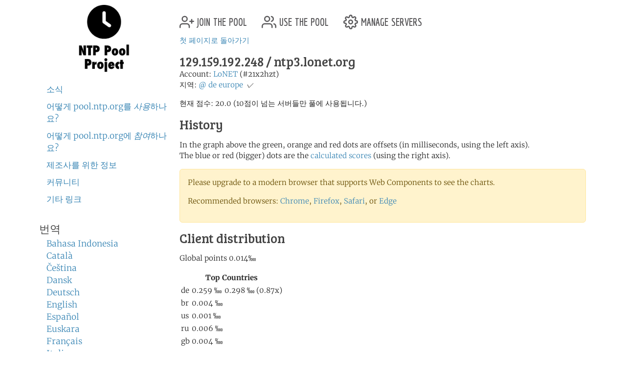

--- FILE ---
content_type: text/html; charset=utf-8
request_url: https://www.ntppool.org/ko/scores/129.159.192.248
body_size: 4530
content:
<!DOCTYPE html>
<html lang="ko">
  <head>
    
<title>pool.ntp.org: 129.159.192.248에 대한 통계</title>


<meta name="trace-id" content="474fcde47864e2d430c52dec424b203b">


<meta name="plausible-domain" content="www.ntppool.org">


<link rel="alternate" hreflang="id" href="https://www.ntppool.org/id/scores/129.159.192.248" />
<link rel="alternate" hreflang="ca" href="https://www.ntppool.org/ca/scores/129.159.192.248" />
<link rel="alternate" hreflang="cs" href="https://www.ntppool.org/cs/scores/129.159.192.248" />
<link rel="alternate" hreflang="da" href="https://www.ntppool.org/da/scores/129.159.192.248" />
<link rel="alternate" hreflang="de" href="https://www.ntppool.org/de/scores/129.159.192.248" />
<link rel="alternate" hreflang="en" href="https://www.ntppool.org/en/scores/129.159.192.248" />
<link rel="alternate" hreflang="es" href="https://www.ntppool.org/es/scores/129.159.192.248" />
<link rel="alternate" hreflang="eu" href="https://www.ntppool.org/eu/scores/129.159.192.248" />
<link rel="alternate" hreflang="fr" href="https://www.ntppool.org/fr/scores/129.159.192.248" />
<link rel="alternate" hreflang="it" href="https://www.ntppool.org/it/scores/129.159.192.248" />
<link rel="alternate" hreflang="hu" href="https://www.ntppool.org/hu/scores/129.159.192.248" />
<link rel="alternate" hreflang="nl" href="https://www.ntppool.org/nl/scores/129.159.192.248" />
<link rel="alternate" hreflang="nb" href="https://www.ntppool.org/nb/scores/129.159.192.248" />
<link rel="alternate" hreflang="nn" href="https://www.ntppool.org/nn/scores/129.159.192.248" />
<link rel="alternate" hreflang="pl" href="https://www.ntppool.org/pl/scores/129.159.192.248" />
<link rel="alternate" hreflang="pt" href="https://www.ntppool.org/pt/scores/129.159.192.248" />
<link rel="alternate" hreflang="ro" href="https://www.ntppool.org/ro/scores/129.159.192.248" />
<link rel="alternate" hreflang="fi" href="https://www.ntppool.org/fi/scores/129.159.192.248" />
<link rel="alternate" hreflang="sv" href="https://www.ntppool.org/sv/scores/129.159.192.248" />
<link rel="alternate" hreflang="vi" href="https://www.ntppool.org/vi/scores/129.159.192.248" />
<link rel="alternate" hreflang="tr" href="https://www.ntppool.org/tr/scores/129.159.192.248" />
<link rel="alternate" hreflang="el" href="https://www.ntppool.org/el/scores/129.159.192.248" />
<link rel="alternate" hreflang="bg" href="https://www.ntppool.org/bg/scores/129.159.192.248" />
<link rel="alternate" hreflang="kk" href="https://www.ntppool.org/kk/scores/129.159.192.248" />
<link rel="alternate" hreflang="ru" href="https://www.ntppool.org/ru/scores/129.159.192.248" />
<link rel="alternate" hreflang="sr" href="https://www.ntppool.org/sr/scores/129.159.192.248" />
<link rel="alternate" hreflang="uk" href="https://www.ntppool.org/uk/scores/129.159.192.248" />
<link rel="alternate" hreflang="he" href="https://www.ntppool.org/he/scores/129.159.192.248" />
<link rel="alternate" hreflang="ar" href="https://www.ntppool.org/ar/scores/129.159.192.248" />
<link rel="alternate" hreflang="fa" href="https://www.ntppool.org/fa/scores/129.159.192.248" />
<link rel="alternate" hreflang="hi" href="https://www.ntppool.org/hi/scores/129.159.192.248" />
<link rel="alternate" hreflang="si" href="https://www.ntppool.org/si/scores/129.159.192.248" />
<link rel="alternate" hreflang="ko" href="https://www.ntppool.org/ko/scores/129.159.192.248" />
<link rel="alternate" hreflang="zh" href="https://www.ntppool.org/zh/scores/129.159.192.248" />
<link rel="alternate" hreflang="ja" href="https://www.ntppool.org/ja/scores/129.159.192.248" />
<link rel="alternate" hreflang="x-default" href="https://www.ntppool.org/scores/129.159.192.248" />




<link rel="stylesheet" href="/static/build/style.vBogzklft.css" type="text/css">


<link rel="shortcut icon" href="/static/images/favicon.v717cb32e.ico" type="image/x-icon">

  </head>

<body>



<div class="container">
	<div id="hd" class="row">
		<div class="col-12 d-flex justify-content-between align-items-center">
			<h1>pool.ntp.org</h1>
			<h1 class="d-md-none"><a href="https://www.ntppool.org/">NTP Pool</a></h1>

			<!-- Mobile burger menu button -->
			<button class="mobile-nav-toggle d-md-none" type="button" aria-label="Toggle navigation" aria-expanded="false">
				<span class="burger-line"></span>
				<span class="burger-line"></span>
				<span class="burger-line"></span>
			</button>
		</div>
		

	</div>

	<!-- Mobile navigation overlay -->
	<div class="mobile-nav-overlay d-md-none" id="mobile-nav">
		<div class="mobile-nav-content">
			<div class="mobile-nav-header">
				<h2><a href="https://www.ntppool.org/">NTP Pool Project</a></h2>
				<button class="mobile-nav-close" type="button" aria-label="Close navigation">
					<span>&times;</span>
				</button>
			</div>
			<nav class="mobile-nav-body">
				<ul class="nav" id="nav">
	<li class="join">
		<a href="https://www.ntppool.org/ko/join.html">
			<svg xmlns="http://www.w3.org/2000/svg" viewBox="0 0 24 24" class="feather feather-user-plus">
				<path d="M16 21v-2a4 4 0 0 0-4-4H5a4 4 0 0 0-4 4v2"></path>
				<circle cx="8.5" cy="7" r="4"></circle>
				<line x1="20" y1="8" x2="20" y2="14"></line>
				<line x1="23" y1="11" x2="17" y2="11"></line>
			</svg>
			join the pool</a>
	</li>

	<li class="use"><a href="https://www.ntppool.org/ko/use.html">
			<svg xmlns="http://www.w3.org/2000/svg" viewBox="0 0 24 24" class="feather feather-users">
				<path d="M17 21v-2a4 4 0 0 0-4-4H5a4 4 0 0 0-4 4v2"></path>
				<circle cx="9" cy="7" r="4"></circle>
				<path d="M23 21v-2a4 4 0 0 0-3-3.87"></path>
				<path d="M16 3.13a4 4 0 0 1 0 7.75"></path>
			</svg>
			use the pool</a>
	</li>

	<li class="manage"><a href="https://manage.ntppool.org/manage">
			<svg xmlns="http://www.w3.org/2000/svg" viewBox="0 0 24 24" class="feather feather-settings">
				<circle cx="12" cy="12" r="3"></circle>
				<path
					d="M19.4 15a1.65 1.65 0 0 0 .33 1.82l.06.06a2 2 0 0 1 0 2.83 2 2 0 0 1-2.83 0l-.06-.06a1.65 1.65 0 0 0-1.82-.33 1.65 1.65 0 0 0-1 1.51V21a2 2 0 0 1-2 2 2 2 0 0 1-2-2v-.09A1.65 1.65 0 0 0 9 19.4a1.65 1.65 0 0 0-1.82.33l-.06.06a2 2 0 0 1-2.83 0 2 2 0 0 1 0-2.83l.06-.06a1.65 1.65 0 0 0 .33-1.82 1.65 1.65 0 0 0-1.51-1H3a2 2 0 0 1-2-2 2 2 0 0 1 2-2h.09A1.65 1.65 0 0 0 4.6 9a1.65 1.65 0 0 0-.33-1.82l-.06-.06a2 2 0 0 1 0-2.83 2 2 0 0 1 2.83 0l.06.06a1.65 1.65 0 0 0 1.82.33H9a1.65 1.65 0 0 0 1-1.51V3a2 2 0 0 1 2-2 2 2 0 0 1 2 2v.09a1.65 1.65 0 0 0 1 1.51 1.65 1.65 0 0 0 1.82-.33l.06-.06a2 2 0 0 1 2.83 0 2 2 0 0 1 0 2.83l-.06.06a1.65 1.65 0 0 0-.33 1.82V9a1.65 1.65 0 0 0 1.51 1H21a2 2 0 0 1 2 2 2 2 0 0 1-2 2h-.09a1.65 1.65 0 0 0-1.51 1z">
				</path>
			</svg>
			manage servers</a>
	</li>
</ul>

				<div id="quickstart" class="mod navbar navbar-expand-md">
  <ul>
    <li dir="auto"><a href="https://www.ntppool.org/ko/#news">소식</a></li>
    <li dir="auto"><a href="https://www.ntppool.org/ko/use.html">어떻게 pool.ntp.org를 <i>사용</i>하나요?</a></li>
    <li dir="auto"><a href="https://www.ntppool.org/ko/join.html">어떻게 pool.ntp.org에 <i>참여</i>하나요?</a></li>
    
    <li dir="auto"><a href="https://www.ntppool.org/ko/vendors.html">제조사를 위한 정보</a></li>
    
    <li dir="auto"><a href="https://www.ntppool.org/ko/mailinglists.html">커뮤니티</a></li>
    <li dir="auto"><a href="https://www.ntppool.org/ko/#links">기타 링크</a></li>
  </ul>
</div>


<div id="translations">
  <input type="checkbox" id="translations-toggle-mobile" class="translations-checkbox">
  <h3 class="translations-header">
    <label for="translations-toggle-mobile" class="translations-label d-md-none">
      <svg xmlns="http://www.w3.org/2000/svg" width="18" height="18" fill="currentColor" class="bi bi-globe translations-globe" viewBox="0 0 16 16">
        <path d="M0 8a8 8 0 1 1 16 0A8 8 0 0 1 0 8zm7.5-6.923c-.67.204-1.335.82-1.887 1.855A7.97 7.97 0 0 0 5.145 4H7.5V1.077zM4.09 4a9.267 9.267 0 0 1 .64-1.539 6.7 6.7 0 0 1 .597-.933A7.025 7.025 0 0 0 2.255 4H4.09zm-.582 3.5c.03-.877.138-1.718.312-2.5H1.674a6.958 6.958 0 0 0-.656 2.5h2.49zM4.847 5a12.5 12.5 0 0 0-.338 2.5H7.5V5H4.847zM8.5 5v2.5h2.99a12.5 12.5 0 0 0-.337-2.5H8.5zM4.51 8.5a12.5 12.5 0 0 0 .337 2.5H7.5V8.5H4.51zm3.99 0V11h2.653c.187-.765.306-1.608.338-2.5H8.5zM5.145 12c.138.386.295.744.468 1.068.552 1.035 1.218 1.65 1.887 1.855V12H5.145zm.182 2.472a6.696 6.696 0 0 1-.597-.933A9.267 9.267 0 0 1 4.09 12H2.255a7.024 7.024 0 0 0 3.072 2.472zM3.82 11a13.652 13.652 0 0 1-.312-2.5h-2.49c.062.89.291 1.733.656 2.5H3.82zm6.853 3.472A7.024 7.024 0 0 0 13.745 12H11.91a9.27 9.27 0 0 1-.64 1.539 6.688 6.688 0 0 1-.597.933zM8.5 12v2.923c.67-.204 1.335-.82 1.887-1.855.173-.324.33-.682.468-1.068H8.5zm3.68-1h2.146c.365-.767.594-1.61.656-2.5h-2.49a13.65 13.65 0 0 1-.312 2.5zm.312-3.5h2.49c-.062-.89-.291-1.733-.656-2.5H12.18c.174.782.282 1.623.312 2.5zM11.27 2.461c.247.464.462.98.64 1.539h1.835a7.024 7.024 0 0 0-3.072-2.472c.218.284.418.598.597.933zM10.855 4a7.966 7.966 0 0 0-.468-1.068C9.835 1.897 9.17 1.282 8.5 1.077V4h2.355z"/>
      </svg>
      <span class="translations-text d-none d-sm-inline">번역</span>
      <svg xmlns="http://www.w3.org/2000/svg" width="12" height="12" fill="currentColor" class="bi bi-chevron-down translations-chevron" viewBox="0 0 16 16">
        <path fill-rule="evenodd" d="M1.646 4.646a.5.5 0 0 1 .708 0L8 10.293l5.646-5.647a.5.5 0 0 1 .708.708l-6 6a.5.5 0 0 1-.708 0l-6-6a.5.5 0 0 1 0-.708z"/>
      </svg>
    </label>
    <span class="d-none d-md-block">번역</span>
  </h3>
  <div class="translations-list">
    <ul class="mod">
      
      
      
      <li><a href="/id/scores/129.159.192.248">Bahasa Indonesia</a>
        
      </li>
      
      
      
      <li><a href="/ca/scores/129.159.192.248">Català</a>
        
      </li>
      
      
      
      <li><a href="/cs/scores/129.159.192.248">Čeština</a>
        
      </li>
      
      
      
      <li><a href="/da/scores/129.159.192.248">Dansk</a>
        
      </li>
      
      
      
      <li><a href="/de/scores/129.159.192.248">Deutsch</a>
        
      </li>
      
      
      
      <li><a href="/en/scores/129.159.192.248">English</a>
        
      </li>
      
      
      
      <li><a href="/es/scores/129.159.192.248">Español</a>
        
      </li>
      
      
      
      <li><a href="/eu/scores/129.159.192.248">Euskara</a>
        
      </li>
      
      
      
      <li><a href="/fr/scores/129.159.192.248">Français</a>
        
      </li>
      
      
      
      
      
      <li><a href="/it/scores/129.159.192.248">Italiano</a>
        
      </li>
      
      
      
      <li><a href="/hu/scores/129.159.192.248">Magyar</a>
        
      </li>
      
      
      
      <li><a href="/nl/scores/129.159.192.248">Nederlands</a>
        
      </li>
      
      
      
      <li><a href="/nb/scores/129.159.192.248">Norsk (bokmål)</a>
        
      </li>
      
      
      
      <li><a href="/nn/scores/129.159.192.248">Norsk (nynorsk)</a>
        
      </li>
      
      
      
      <li><a href="/pl/scores/129.159.192.248">Polski</a>
        
      </li>
      
      
      
      <li><a href="/pt/scores/129.159.192.248">Português</a>
        
      </li>
      
      
      
      <li><a href="/ro/scores/129.159.192.248">Română</a>
        
      </li>
      
      
      
      <li><a href="/fi/scores/129.159.192.248">Suomi</a>
        
      </li>
      
      
      
      <li><a href="/sv/scores/129.159.192.248">Svenska</a>
        
      </li>
      
      
      
      <li><a href="/vi/scores/129.159.192.248">Tiếng Việt</a>
        
      </li>
      
      
      
      <li><a href="/tr/scores/129.159.192.248">Türkçe</a>
        
      </li>
      
      
      
      <li><a href="/el/scores/129.159.192.248">Ελληνικά</a>
        
      </li>
      
      
      
      <li><a href="/bg/scores/129.159.192.248">Български</a>
        
      </li>
      
      
      
      <li><a href="/kk/scores/129.159.192.248">Қазақша</a>
        
      </li>
      
      
      
      <li><a href="/ru/scores/129.159.192.248">Русский</a>
        
      </li>
      
      
      
      <li><a href="/sr/scores/129.159.192.248">Српски</a>
        
      </li>
      
      
      
      <li><a href="/uk/scores/129.159.192.248">Українська</a>
        
      </li>
      
      
      
      <li><a href="/he/scores/129.159.192.248">עברית</a>
        
      </li>
      
      
      
      <li><a href="/ar/scores/129.159.192.248">اَلْعَرَبِيَّةُ</a>
        
      </li>
      
      
      
      <li><a href="/fa/scores/129.159.192.248">فارسی</a>
        
      </li>
      
      
      
      <li><a href="/hi/scores/129.159.192.248">हिन्दी</a>
        
      </li>
      
      
      
      <li><a href="/si/scores/129.159.192.248">සිංහල</a>
        
      </li>
      
      
      
      <li><a href="/ko/scores/129.159.192.248">한국어</a>
        
      </li>
      
      
      
      <li><a href="/zh/scores/129.159.192.248">中文（简体）</a>
        
      </li>
      
      
      
      
      
      <li><a href="/ja/scores/129.159.192.248">日本語</a>
        
      </li>
      
      <li><br>(<a href="/en/translators.html">번역해주실 수 있나요?</a>)</li>
    </ul>
  </div>
</div>


			</nav>
		</div>
	</div>

	<div class="row">
		<!-- Desktop sidebar - hidden on mobile -->
		<div id="sidebar" class="col-md-3 d-none d-md-block">
			<h1><a href="https://www.ntppool.org/">NTP Pool Project</a></h1>
			<div id="navigation-container">
				<div id="quickstart" class="mod navbar navbar-expand-md">
  <ul>
    <li dir="auto"><a href="https://www.ntppool.org/ko/#news">소식</a></li>
    <li dir="auto"><a href="https://www.ntppool.org/ko/use.html">어떻게 pool.ntp.org를 <i>사용</i>하나요?</a></li>
    <li dir="auto"><a href="https://www.ntppool.org/ko/join.html">어떻게 pool.ntp.org에 <i>참여</i>하나요?</a></li>
    
    <li dir="auto"><a href="https://www.ntppool.org/ko/vendors.html">제조사를 위한 정보</a></li>
    
    <li dir="auto"><a href="https://www.ntppool.org/ko/mailinglists.html">커뮤니티</a></li>
    <li dir="auto"><a href="https://www.ntppool.org/ko/#links">기타 링크</a></li>
  </ul>
</div>


<div id="translations">
  <input type="checkbox" id="translations-toggle-desktop" class="translations-checkbox">
  <h3 class="translations-header">
    <label for="translations-toggle-desktop" class="translations-label d-md-none">
      <svg xmlns="http://www.w3.org/2000/svg" width="18" height="18" fill="currentColor" class="bi bi-globe translations-globe" viewBox="0 0 16 16">
        <path d="M0 8a8 8 0 1 1 16 0A8 8 0 0 1 0 8zm7.5-6.923c-.67.204-1.335.82-1.887 1.855A7.97 7.97 0 0 0 5.145 4H7.5V1.077zM4.09 4a9.267 9.267 0 0 1 .64-1.539 6.7 6.7 0 0 1 .597-.933A7.025 7.025 0 0 0 2.255 4H4.09zm-.582 3.5c.03-.877.138-1.718.312-2.5H1.674a6.958 6.958 0 0 0-.656 2.5h2.49zM4.847 5a12.5 12.5 0 0 0-.338 2.5H7.5V5H4.847zM8.5 5v2.5h2.99a12.5 12.5 0 0 0-.337-2.5H8.5zM4.51 8.5a12.5 12.5 0 0 0 .337 2.5H7.5V8.5H4.51zm3.99 0V11h2.653c.187-.765.306-1.608.338-2.5H8.5zM5.145 12c.138.386.295.744.468 1.068.552 1.035 1.218 1.65 1.887 1.855V12H5.145zm.182 2.472a6.696 6.696 0 0 1-.597-.933A9.267 9.267 0 0 1 4.09 12H2.255a7.024 7.024 0 0 0 3.072 2.472zM3.82 11a13.652 13.652 0 0 1-.312-2.5h-2.49c.062.89.291 1.733.656 2.5H3.82zm6.853 3.472A7.024 7.024 0 0 0 13.745 12H11.91a9.27 9.27 0 0 1-.64 1.539 6.688 6.688 0 0 1-.597.933zM8.5 12v2.923c.67-.204 1.335-.82 1.887-1.855.173-.324.33-.682.468-1.068H8.5zm3.68-1h2.146c.365-.767.594-1.61.656-2.5h-2.49a13.65 13.65 0 0 1-.312 2.5zm.312-3.5h2.49c-.062-.89-.291-1.733-.656-2.5H12.18c.174.782.282 1.623.312 2.5zM11.27 2.461c.247.464.462.98.64 1.539h1.835a7.024 7.024 0 0 0-3.072-2.472c.218.284.418.598.597.933zM10.855 4a7.966 7.966 0 0 0-.468-1.068C9.835 1.897 9.17 1.282 8.5 1.077V4h2.355z"/>
      </svg>
      <span class="translations-text d-none d-sm-inline">번역</span>
      <svg xmlns="http://www.w3.org/2000/svg" width="12" height="12" fill="currentColor" class="bi bi-chevron-down translations-chevron" viewBox="0 0 16 16">
        <path fill-rule="evenodd" d="M1.646 4.646a.5.5 0 0 1 .708 0L8 10.293l5.646-5.647a.5.5 0 0 1 .708.708l-6 6a.5.5 0 0 1-.708 0l-6-6a.5.5 0 0 1 0-.708z"/>
      </svg>
    </label>
    <span class="d-none d-md-block">번역</span>
  </h3>
  <div class="translations-list">
    <ul class="mod">
      
      
      
      <li><a href="/id/scores/129.159.192.248">Bahasa Indonesia</a>
        
      </li>
      
      
      
      <li><a href="/ca/scores/129.159.192.248">Català</a>
        
      </li>
      
      
      
      <li><a href="/cs/scores/129.159.192.248">Čeština</a>
        
      </li>
      
      
      
      <li><a href="/da/scores/129.159.192.248">Dansk</a>
        
      </li>
      
      
      
      <li><a href="/de/scores/129.159.192.248">Deutsch</a>
        
      </li>
      
      
      
      <li><a href="/en/scores/129.159.192.248">English</a>
        
      </li>
      
      
      
      <li><a href="/es/scores/129.159.192.248">Español</a>
        
      </li>
      
      
      
      <li><a href="/eu/scores/129.159.192.248">Euskara</a>
        
      </li>
      
      
      
      <li><a href="/fr/scores/129.159.192.248">Français</a>
        
      </li>
      
      
      
      
      
      <li><a href="/it/scores/129.159.192.248">Italiano</a>
        
      </li>
      
      
      
      <li><a href="/hu/scores/129.159.192.248">Magyar</a>
        
      </li>
      
      
      
      <li><a href="/nl/scores/129.159.192.248">Nederlands</a>
        
      </li>
      
      
      
      <li><a href="/nb/scores/129.159.192.248">Norsk (bokmål)</a>
        
      </li>
      
      
      
      <li><a href="/nn/scores/129.159.192.248">Norsk (nynorsk)</a>
        
      </li>
      
      
      
      <li><a href="/pl/scores/129.159.192.248">Polski</a>
        
      </li>
      
      
      
      <li><a href="/pt/scores/129.159.192.248">Português</a>
        
      </li>
      
      
      
      <li><a href="/ro/scores/129.159.192.248">Română</a>
        
      </li>
      
      
      
      <li><a href="/fi/scores/129.159.192.248">Suomi</a>
        
      </li>
      
      
      
      <li><a href="/sv/scores/129.159.192.248">Svenska</a>
        
      </li>
      
      
      
      <li><a href="/vi/scores/129.159.192.248">Tiếng Việt</a>
        
      </li>
      
      
      
      <li><a href="/tr/scores/129.159.192.248">Türkçe</a>
        
      </li>
      
      
      
      <li><a href="/el/scores/129.159.192.248">Ελληνικά</a>
        
      </li>
      
      
      
      <li><a href="/bg/scores/129.159.192.248">Български</a>
        
      </li>
      
      
      
      <li><a href="/kk/scores/129.159.192.248">Қазақша</a>
        
      </li>
      
      
      
      <li><a href="/ru/scores/129.159.192.248">Русский</a>
        
      </li>
      
      
      
      <li><a href="/sr/scores/129.159.192.248">Српски</a>
        
      </li>
      
      
      
      <li><a href="/uk/scores/129.159.192.248">Українська</a>
        
      </li>
      
      
      
      <li><a href="/he/scores/129.159.192.248">עברית</a>
        
      </li>
      
      
      
      <li><a href="/ar/scores/129.159.192.248">اَلْعَرَبِيَّةُ</a>
        
      </li>
      
      
      
      <li><a href="/fa/scores/129.159.192.248">فارسی</a>
        
      </li>
      
      
      
      <li><a href="/hi/scores/129.159.192.248">हिन्दी</a>
        
      </li>
      
      
      
      <li><a href="/si/scores/129.159.192.248">සිංහල</a>
        
      </li>
      
      
      
      <li><a href="/ko/scores/129.159.192.248">한국어</a>
        
      </li>
      
      
      
      <li><a href="/zh/scores/129.159.192.248">中文（简体）</a>
        
      </li>
      
      
      
      
      
      <li><a href="/ja/scores/129.159.192.248">日本語</a>
        
      </li>
      
      <li><br>(<a href="/en/translators.html">번역해주실 수 있나요?</a>)</li>
    </ul>
  </div>
</div>


			</div>
		</div>

		<!-- Main content - full width on mobile, 9/12 on desktop -->
		<div id="mainbar" class="col-12 col-md-9">
			<!-- Top navigation only shown on desktop -->
			<div class="d-none d-md-block" id="topbar-navigation">
				<ul class="nav" id="nav">
	<li class="join">
		<a href="https://www.ntppool.org/ko/join.html">
			<svg xmlns="http://www.w3.org/2000/svg" viewBox="0 0 24 24" class="feather feather-user-plus">
				<path d="M16 21v-2a4 4 0 0 0-4-4H5a4 4 0 0 0-4 4v2"></path>
				<circle cx="8.5" cy="7" r="4"></circle>
				<line x1="20" y1="8" x2="20" y2="14"></line>
				<line x1="23" y1="11" x2="17" y2="11"></line>
			</svg>
			join the pool</a>
	</li>

	<li class="use"><a href="https://www.ntppool.org/ko/use.html">
			<svg xmlns="http://www.w3.org/2000/svg" viewBox="0 0 24 24" class="feather feather-users">
				<path d="M17 21v-2a4 4 0 0 0-4-4H5a4 4 0 0 0-4 4v2"></path>
				<circle cx="9" cy="7" r="4"></circle>
				<path d="M23 21v-2a4 4 0 0 0-3-3.87"></path>
				<path d="M16 3.13a4 4 0 0 1 0 7.75"></path>
			</svg>
			use the pool</a>
	</li>

	<li class="manage"><a href="https://manage.ntppool.org/manage">
			<svg xmlns="http://www.w3.org/2000/svg" viewBox="0 0 24 24" class="feather feather-settings">
				<circle cx="12" cy="12" r="3"></circle>
				<path
					d="M19.4 15a1.65 1.65 0 0 0 .33 1.82l.06.06a2 2 0 0 1 0 2.83 2 2 0 0 1-2.83 0l-.06-.06a1.65 1.65 0 0 0-1.82-.33 1.65 1.65 0 0 0-1 1.51V21a2 2 0 0 1-2 2 2 2 0 0 1-2-2v-.09A1.65 1.65 0 0 0 9 19.4a1.65 1.65 0 0 0-1.82.33l-.06.06a2 2 0 0 1-2.83 0 2 2 0 0 1 0-2.83l.06-.06a1.65 1.65 0 0 0 .33-1.82 1.65 1.65 0 0 0-1.51-1H3a2 2 0 0 1-2-2 2 2 0 0 1 2-2h.09A1.65 1.65 0 0 0 4.6 9a1.65 1.65 0 0 0-.33-1.82l-.06-.06a2 2 0 0 1 0-2.83 2 2 0 0 1 2.83 0l.06.06a1.65 1.65 0 0 0 1.82.33H9a1.65 1.65 0 0 0 1-1.51V3a2 2 0 0 1 2-2 2 2 0 0 1 2 2v.09a1.65 1.65 0 0 0 1 1.51 1.65 1.65 0 0 0 1.82-.33l.06-.06a2 2 0 0 1 2.83 0 2 2 0 0 1 0 2.83l-.06.06a1.65 1.65 0 0 0-.33 1.82V9a1.65 1.65 0 0 0 1.51 1H21a2 2 0 0 1 2 2 2 2 0 0 1-2 2h-.09a1.65 1.65 0 0 0-1.51 1z">
				</path>
			</svg>
			manage servers</a>
	</li>
</ul>

			</div>
			<br class="clearboth">
			<div class="block">

<a name="top"></a>

<p>
<a href="/">첫 페이지로 돌아가기</a>
</p>








<h3>129.159.192.248
  / ntp3.lonet.org
</h3>



<p>



Account: <a href="https://www.ntppool.org/a/lonet"
>LoNET</a> (#21x2hzt)
<br/>

<span id="zones">
지역:

    <span id="zone_list">
    
    <a href="https://www.ntppool.org/zone/@">@</a>
    
    <a href="https://www.ntppool.org/zone/de">de</a>
    
    <a href="https://www.ntppool.org/zone/europe">europe</a>
    
    
    &nbsp;&check;
    
    </span>

</span>
<br>



</p>




<p>
현재 점수: 20.0 (10점이 넘는 서버들만 풀에 사용됩니다.)

</p>


<h3>History</h3>

<p>
<ntp-server-chart server-ip="129.159.192.248" show-legend="true" width="550" height="246" inherit-styles="true"></ntp-server-chart>
<p class="graph_desc">
In the graph above the green, orange and red dots are offsets (in milliseconds, using the left axis).<br>
The blue or red (bigger) dots are the <a href="https://news.ntppool.org/docs/monitoring/">
calculated scores</a> (using the right axis).<br>
</p>

<noscript id="graph_noscript">

Please upgrade to a browser that supports SVG
(<a href="https://www.apple.com/safari/">Safari</a>,
<a href="https://www.google.com/chrome/">Chrome</a>,
<a href="https://www.mozilla.org/firefox">Firefox</a> or
<a href="https://www.microsoft.com/edge">Edge</a>
and enable javascript to see the new graphs.<br><br>

<img src="/graph/129.159.192.248/offset.png" alt="Server offset graph"><br>
</noscript>

<div id="legacy-graphs"
   data-offset-graph-url="/graph/129.159.192.248/offset.png"
></div>

<p>
<h3>Client distribution</h3>

<server-points serverip="129.159.192.248"></server-points>

<br>
The units are in permyriad (&pertenk;, 1/10000). "100" equals one percent of DNS queries from the specified country.<br>
<br>
The countries are ordered by number of DNS queries from each country
answered with the server's IP address. The second number is the server's
permyriad of the overall "netspeed" for countries configured for the server.
</p>


<span class="server-id"># 55038
, <a href="/scores/129.159.192.248/log?limit=200&monitor=*">CSV 로그</a>


<a id="graph_explanation_link"
   href="/scores/129.159.192.248?graph_explanation=1#graph_explanation">그래프가 의미하는 것은?</a>




</span>
</p>



<a name="graph_explanation"></a>

<div id="graph_explanation_box" class="graph_explanation ">

<h3>점수 그래프</h3>
<p>
풀 시스템은 한시간에 몇 번씩 귀하의 서버에서 시간을 가져와서 현재
시간과 비교합니다.
서버가 응답하지 않거나 (모니터링 시스템으로 대충 측정해서)
시간 오프셋이 100ms 보다 크면 점수를 차감합니다.
오프셋이 클수록 더 큰 점수가 차감됩니다.
</p>

<p>
서버 점수가 차트 윗부분에 있는 배경색보다 더 내려가면
서버의 상태가 심각하다는 것을 의미합니다.

표시 색상이 파란색 (오프셋 작음) 에서 노란색, 주황색, 빨간색
(오프셋이 몇 초 이상이거나 응답하지 않음) 으로 변합니다.

그래프는 평균치를 표시하므로 색상으로부터 상황을 유추하는 것은 가끔 틀릴 때가 있습니다.
단지 개략적인 동향을 나타낼 뿐입니다.
좀 더 정확하고 상세한 상황 파악을 위해서는 CSV 링크를 클릭해 보십시오.

</p>

<h3>The Offset graph</h3>

<p>
모니터링 시스템은 <a
href="https://www.ntp.org/ntpfaq/NTP-s-def/#412-what-is-sntp">SNTP</a> (<a
href="https://www.eecis.udel.edu/~mills/database/rfc/rfc2030.txt">RFC
2030</a>) 클라이언트와 비슷하게 동작합니다.

따라서 서버와 모니터링 시스템 사이의 네트웍 지연에 의해 많이 영향을 받습니다.
이 말은 갑자기 큰 오프셋이 나타난다고 해도 놀라지 마시고
오프셋을 절대적인 성능의 기준으로 삼지 마시라는 것입니다.

</p>

</div>


<p><a href="#top">위로 가기</a></p>

</div>

		</div>
	</div>
</div>

<footer class="pt-1 pt-md-2 border-top">
<div class="container">
	<div id="ft">
	<a href="https://status.ntppool.org/" target="_blank">
		<span class="color-dot"></span>
		<span class="color-description">Status</span>
	</a> | <a href="https://community.ntppool.org/">Community</a>
	</div>
</div>
</footer>

<script
  src="/static/build/app.vWPZuj-ib.js"
  type="module"
></script>

<script type="module" src="/static/js/server-points-min.va00c55a7.js"></script>





<script defer src="https://www.mapper.ntppool.org/mapper.js"></script>

</body>
</html>

